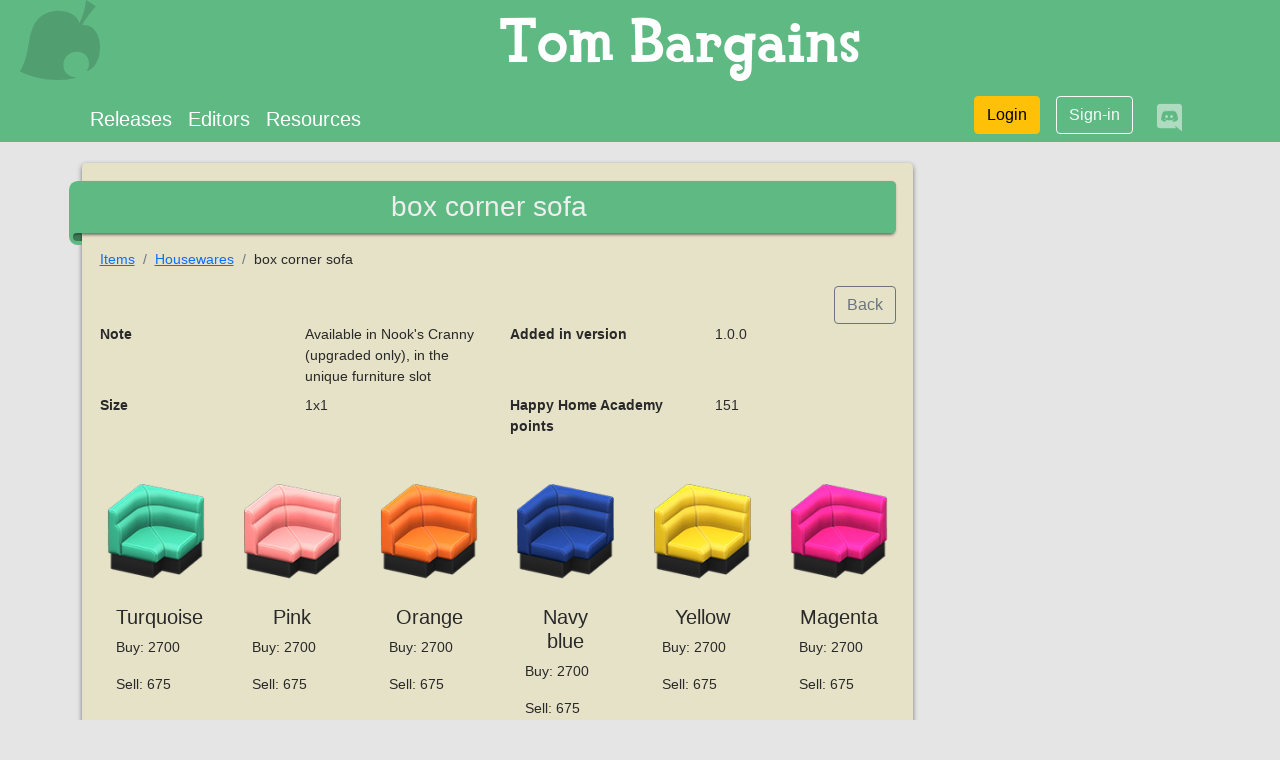

--- FILE ---
content_type: text/html; charset=utf-8
request_url: https://www.tom.bargains/resources/items/Housewares/box-corner-sofa
body_size: 8128
content:
<!doctype html>
<html lang="en">
<head>
	
	
	
	
	

	<meta charset="utf-8">
	<meta http-equiv="X-UA-Compatible" content="IE=edge"/>
	<meta name="viewport" content="width=device-width, initial-scale=1">
	<meta name="description" content="Animal Crossing New Horizons cheat editor">
	<meta name="author" content="iliak">
	<meta name="application-name" content="Tom bargains">
	<meta name="copyright" content="mimicprod">

	
	<meta property="og:title" content="box corner sofa">
	<meta property="og:url" content="http://www.tom.bargains/resources/items/Housewares/box-corner-sofa">
	<meta property="og:description" content="Details for the item 'box corner sofa' for Animal Crossing New Horizons">
	<meta property="og:locale" content="en">
	<meta property="og:site_name" content="Tom bargains">
	<meta property="og:type" content="website">
	<meta property="og:image" content="https://acnhcdn.com/latest/FtrIcon/FtrBoxsofaCorner_Remake_0_0.png">


	

	<link rel="icon" href="/static/img/favicon.ico">
	<link rel="shortcut icon" href="/static/img/leaf.svg">
	<link rel="icon" type="image/png" sizes="16x16" href="/static/img/leaf.svg">
	<link rel="icon" type="image/png" sizes="32x32" href="/static/img/leaf.svg">
	<link rel="icon" type="image/png" sizes="120x120" href="/static/img/leaf.svg">
	<link rel="icon" type="image/png" sizes="128x128" href="/static/img/leaf.svg">
	<link rel="apple-touch-icon" type="image/png" sizes="32x32" href="/static/img/leaf.svg">
	<link rel="apple-touch-icon" type="image/png" sizes="128x128" href="/static/img/leaf.svg">

	<title>ACNH box corner sofa item</title>

	
		<link rel="stylesheet" href="/static/css/bootstrap/bootstrap.min.css"/>
		<link rel="stylesheet" href="/static/css/fontawesome/css/all.min.css"/>
		<link rel="stylesheet" href="/static/css/tom.css">
	

	
	

	
<script>(function(){/*

 Copyright The Closure Library Authors.
 SPDX-License-Identifier: Apache-2.0
*/
'use strict';var g=function(a){var b=0;return function(){return b<a.length?{done:!1,value:a[b++]}:{done:!0}}},l=this||self,m=/^[\w+/_-]+[=]{0,2}$/,p=null,q=function(){},r=function(a){var b=typeof a;if("object"==b)if(a){if(a instanceof Array)return"array";if(a instanceof Object)return b;var c=Object.prototype.toString.call(a);if("[object Window]"==c)return"object";if("[object Array]"==c||"number"==typeof a.length&&"undefined"!=typeof a.splice&&"undefined"!=typeof a.propertyIsEnumerable&&!a.propertyIsEnumerable("splice"))return"array";
if("[object Function]"==c||"undefined"!=typeof a.call&&"undefined"!=typeof a.propertyIsEnumerable&&!a.propertyIsEnumerable("call"))return"function"}else return"null";else if("function"==b&&"undefined"==typeof a.call)return"object";return b},u=function(a,b){function c(){}c.prototype=b.prototype;a.prototype=new c;a.prototype.constructor=a};var v=function(a,b){Object.defineProperty(l,a,{configurable:!1,get:function(){return b},set:q})};var y=function(a,b){this.b=a===w&&b||"";this.a=x},x={},w={};var aa=function(a,b){a.src=b instanceof y&&b.constructor===y&&b.a===x?b.b:"type_error:TrustedResourceUrl";if(null===p)b:{b=l.document;if((b=b.querySelector&&b.querySelector("script[nonce]"))&&(b=b.nonce||b.getAttribute("nonce"))&&m.test(b)){p=b;break b}p=""}b=p;b&&a.setAttribute("nonce",b)};var z=function(){return Math.floor(2147483648*Math.random()).toString(36)+Math.abs(Math.floor(2147483648*Math.random())^+new Date).toString(36)};var A=function(a,b){b=String(b);"application/xhtml+xml"===a.contentType&&(b=b.toLowerCase());return a.createElement(b)},B=function(a){this.a=a||l.document||document};B.prototype.appendChild=function(a,b){a.appendChild(b)};var C=function(a,b,c,d,e,f){try{var k=a.a,h=A(a.a,"SCRIPT");h.async=!0;aa(h,b);k.head.appendChild(h);h.addEventListener("load",function(){e();d&&k.head.removeChild(h)});h.addEventListener("error",function(){0<c?C(a,b,c-1,d,e,f):(d&&k.head.removeChild(h),f())})}catch(n){f()}};var ba=l.atob("aHR0cHM6Ly93d3cuZ3N0YXRpYy5jb20vaW1hZ2VzL2ljb25zL21hdGVyaWFsL3N5c3RlbS8xeC93YXJuaW5nX2FtYmVyXzI0ZHAucG5n"),ca=l.atob("WW91IGFyZSBzZWVpbmcgdGhpcyBtZXNzYWdlIGJlY2F1c2UgYWQgb3Igc2NyaXB0IGJsb2NraW5nIHNvZnR3YXJlIGlzIGludGVyZmVyaW5nIHdpdGggdGhpcyBwYWdlLg=="),da=l.atob("RGlzYWJsZSBhbnkgYWQgb3Igc2NyaXB0IGJsb2NraW5nIHNvZnR3YXJlLCB0aGVuIHJlbG9hZCB0aGlzIHBhZ2Uu"),ea=function(a,b,c){this.b=a;this.f=new B(this.b);this.a=null;this.c=[];this.g=!1;this.i=b;this.h=c},F=function(a){if(a.b.body&&!a.g){var b=
function(){D(a);l.setTimeout(function(){return E(a,3)},50)};C(a.f,a.i,2,!0,function(){l[a.h]||b()},b);a.g=!0}},D=function(a){for(var b=G(1,5),c=0;c<b;c++){var d=H(a);a.b.body.appendChild(d);a.c.push(d)}b=H(a);b.style.bottom="0";b.style.left="0";b.style.position="fixed";b.style.width=G(100,110).toString()+"%";b.style.zIndex=G(2147483544,2147483644).toString();b.style["background-color"]=I(249,259,242,252,219,229);b.style["box-shadow"]="0 0 12px #888";b.style.color=I(0,10,0,10,0,10);b.style.display=
"flex";b.style["justify-content"]="center";b.style["font-family"]="Roboto, Arial";c=H(a);c.style.width=G(80,85).toString()+"%";c.style.maxWidth=G(750,775).toString()+"px";c.style.margin="24px";c.style.display="flex";c.style["align-items"]="flex-start";c.style["justify-content"]="center";d=A(a.f.a,"IMG");d.className=z();d.src=ba;d.style.height="24px";d.style.width="24px";d.style["padding-right"]="16px";var e=H(a),f=H(a);f.style["font-weight"]="bold";f.textContent=ca;var k=H(a);k.textContent=da;J(a,
e,f);J(a,e,k);J(a,c,d);J(a,c,e);J(a,b,c);a.a=b;a.b.body.appendChild(a.a);b=G(1,5);for(c=0;c<b;c++)d=H(a),a.b.body.appendChild(d),a.c.push(d)},J=function(a,b,c){for(var d=G(1,5),e=0;e<d;e++){var f=H(a);b.appendChild(f)}b.appendChild(c);c=G(1,5);for(d=0;d<c;d++)e=H(a),b.appendChild(e)},G=function(a,b){return Math.floor(a+Math.random()*(b-a))},I=function(a,b,c,d,e,f){return"rgb("+G(Math.max(a,0),Math.min(b,255)).toString()+","+G(Math.max(c,0),Math.min(d,255)).toString()+","+G(Math.max(e,0),Math.min(f,
255)).toString()+")"},H=function(a){a=A(a.f.a,"DIV");a.className=z();return a},E=function(a,b){0>=b||null!=a.a&&0!=a.a.offsetHeight&&0!=a.a.offsetWidth||(fa(a),D(a),l.setTimeout(function(){return E(a,b-1)},50))},fa=function(a){var b=a.c;var c="undefined"!=typeof Symbol&&Symbol.iterator&&b[Symbol.iterator];b=c?c.call(b):{next:g(b)};for(c=b.next();!c.done;c=b.next())(c=c.value)&&c.parentNode&&c.parentNode.removeChild(c);a.c=[];(b=a.a)&&b.parentNode&&b.parentNode.removeChild(b);a.a=null};var ia=function(a,b,c,d,e){var f=ha(c),k=function(n){n.appendChild(f);l.setTimeout(function(){f?(0!==f.offsetHeight&&0!==f.offsetWidth?b():a(),f.parentNode&&f.parentNode.removeChild(f)):a()},d)},h=function(n){document.body?k(document.body):0<n?l.setTimeout(function(){h(n-1)},e):b()};h(3)},ha=function(a){var b=document.createElement("div");b.className=a;b.style.width="1px";b.style.height="1px";b.style.position="absolute";b.style.left="-10000px";b.style.top="-10000px";b.style.zIndex="-10000";return b};var K={},L=null;var M=function(){},N="function"==typeof Uint8Array,O=function(a,b){a.b=null;b||(b=[]);a.j=void 0;a.f=-1;a.a=b;a:{if(b=a.a.length){--b;var c=a.a[b];if(!(null===c||"object"!=typeof c||Array.isArray(c)||N&&c instanceof Uint8Array)){a.g=b-a.f;a.c=c;break a}}a.g=Number.MAX_VALUE}a.i={}},P=[],Q=function(a,b){if(b<a.g){b+=a.f;var c=a.a[b];return c===P?a.a[b]=[]:c}if(a.c)return c=a.c[b],c===P?a.c[b]=[]:c},R=function(a,b,c){a.b||(a.b={});if(!a.b[c]){var d=Q(a,c);d&&(a.b[c]=new b(d))}return a.b[c]};
M.prototype.h=N?function(){var a=Uint8Array.prototype.toJSON;Uint8Array.prototype.toJSON=function(){var b;void 0===b&&(b=0);if(!L){L={};for(var c="ABCDEFGHIJKLMNOPQRSTUVWXYZabcdefghijklmnopqrstuvwxyz0123456789".split(""),d=["+/=","+/","-_=","-_.","-_"],e=0;5>e;e++){var f=c.concat(d[e].split(""));K[e]=f;for(var k=0;k<f.length;k++){var h=f[k];void 0===L[h]&&(L[h]=k)}}}b=K[b];c=[];for(d=0;d<this.length;d+=3){var n=this[d],t=(e=d+1<this.length)?this[d+1]:0;h=(f=d+2<this.length)?this[d+2]:0;k=n>>2;n=(n&
3)<<4|t>>4;t=(t&15)<<2|h>>6;h&=63;f||(h=64,e||(t=64));c.push(b[k],b[n],b[t]||"",b[h]||"")}return c.join("")};try{return JSON.stringify(this.a&&this.a,S)}finally{Uint8Array.prototype.toJSON=a}}:function(){return JSON.stringify(this.a&&this.a,S)};var S=function(a,b){return"number"!==typeof b||!isNaN(b)&&Infinity!==b&&-Infinity!==b?b:String(b)};M.prototype.toString=function(){return this.a.toString()};var T=function(a){O(this,a)};u(T,M);var U=function(a){O(this,a)};u(U,M);var ja=function(a,b){this.c=new B(a);var c=R(b,T,5);c=new y(w,Q(c,4)||"");this.b=new ea(a,c,Q(b,4));this.a=b},ka=function(a,b,c,d){b=new T(b?JSON.parse(b):null);b=new y(w,Q(b,4)||"");C(a.c,b,3,!1,c,function(){ia(function(){F(a.b);d(!1)},function(){d(!0)},Q(a.a,2),Q(a.a,3),Q(a.a,1))})};var la=function(a,b){V(a,"internal_api_load_with_sb",function(c,d,e){ka(b,c,d,e)});V(a,"internal_api_sb",function(){F(b.b)})},V=function(a,b,c){a=l.btoa(a+b);v(a,c)},W=function(a,b,c){for(var d=[],e=2;e<arguments.length;++e)d[e-2]=arguments[e];e=l.btoa(a+b);e=l[e];if("function"==r(e))e.apply(null,d);else throw Error("API not exported.");};var X=function(a){O(this,a)};u(X,M);var Y=function(a){this.h=window;this.a=a;this.b=Q(this.a,1);this.f=R(this.a,T,2);this.g=R(this.a,U,3);this.c=!1};Y.prototype.start=function(){ma();var a=new ja(this.h.document,this.g);la(this.b,a);na(this)};
var ma=function(){var a=function(){if(!l.frames.googlefcPresent)if(document.body){var b=document.createElement("iframe");b.style.display="none";b.style.width="0px";b.style.height="0px";b.style.border="none";b.style.zIndex="-1000";b.style.left="-1000px";b.style.top="-1000px";b.name="googlefcPresent";document.body.appendChild(b)}else l.setTimeout(a,5)};a()},na=function(a){var b=Date.now();W(a.b,"internal_api_load_with_sb",a.f.h(),function(){var c;var d=a.b,e=l[l.btoa(d+"loader_js")];if(e){e=l.atob(e);
e=parseInt(e,10);d=l.btoa(d+"loader_js").split(".");var f=l;d[0]in f||"undefined"==typeof f.execScript||f.execScript("var "+d[0]);for(;d.length&&(c=d.shift());)d.length?f[c]&&f[c]!==Object.prototype[c]?f=f[c]:f=f[c]={}:f[c]=null;c=Math.abs(b-e);c=1728E5>c?0:c}else c=-1;0!=c&&(W(a.b,"internal_api_sb"),Z(a,Q(a.a,6)))},function(c){Z(a,c?Q(a.a,4):Q(a.a,5))})},Z=function(a,b){a.c||(a.c=!0,a=new l.XMLHttpRequest,a.open("GET",b,!0),a.send())};(function(a,b){l[a]=function(c){for(var d=[],e=0;e<arguments.length;++e)d[e-0]=arguments[e];l[a]=q;b.apply(null,d)}})("__d3lUW8vwsKlB__",function(a){"function"==typeof window.atob&&(a=window.atob(a),a=new X(a?JSON.parse(a):null),(new Y(a)).start())});}).call(this);

window.__d3lUW8vwsKlB__("[base64]/[base64]");</script>


	
	<meta name="google-site-verification" content="LJExTxKGDm73UaKaRzuWXkMhk0SdptDdupy12goChoA">
	
	<script data-ad-client="ca-pub-2763903271735901" async src="https://pagead2.googlesyndication.com/pagead/js/adsbygoogle.js"></script>



	
		
		<script async src="https://www.googletagmanager.com/gtag/js?id=G-Q8746LK03Y"></script>
		<script>
			window.dataLayer = window.dataLayer || [];

			function gtag() {dataLayer.push(arguments);}

			gtag("js", new Date());
			gtag("config", "G-Q8746LK03Y", {
				
				
			});
			

		</script>


	

    <script defer data-domain="www.tom.bargains" data-api="/api/watch/event" src="/js/watch.js"></script>

	
</head>

<body class="">




	<header class="header">
		<div class="d-flex">
			<a href="/" class="">
				<img src="/static/img/leaf.svg" alt="leaf" class="site-logo">
			</a>
			<div class="site-title text-center flex-grow-1">Tom Bargains</div>
		</div>

		<nav class="navbar navbar-expand p-0" role="navigation" aria-label="navigation">
			<div class="container">
				<button class="navbar-toggler" type="button" data-bs-toggle="collapse" data-bs-target="#navbarSupportedContent"
						  aria-controls="navbarSupportedContent" aria-expanded="false" aria-label="Toggle navigation">
					<span class="navbar-toggler-icon"></span>
				</button>

				<div class="collapse navbar-collapse" id="navbarSupportedContent">
					<ul class="navbar-nav me-auto fs-5">
						<li class="nav-item d-none d-sm-block">
							<a class="nav-link active text-white" aria-current="page" href="/releases/">
								Releases</a>
						</li>
						<li class="nav-item">
							<a class="nav-link text-white" href="/editors">
								Editors</a>
						</li>
						<li class="nav-item">
							<a class="nav-link text-white" href="/resources/">
								Resources</a>
						</li>
						
					</ul>

					
						<ul class="nav justify-content-end">
							<li class="d-sm-none">
								<a href="/login" class="btn text-white"><em class="fa fa-sign-in-alt fa-2x"></em></a>
							</li>
							<li class="d-none d-sm-block">
								<a href="/login" class="btn mx-2 btn-warning mb-2">
									<em class="far fa-user-circle d-block d-sm-none"></em> <span class="d-none d-sm-block">Login</span>
								</a>
							</li>
							<li class="d-none d-sm-block">
								<a href="/register" class="btn btn-outline-light mx-2">Sign-in</a>
							</li>
						</ul>
					

					<a href="https://discord.gg/hhDC3xJDwZ" class="mx-3 text-white-50">
					<em class="fab fa-discord fa-2x"></em>
					</a>
				</div>
			</div>
		</nav>

		
		
		
		
		
		
		
		
		
		
		
	</header>


<main class="main-content">
	
	
	<script type="application/ld+json">
	{
	"@context": "https://schema.org",
	"@type": "BreadcrumbList",
	"itemListElement": [
		
			{
				"@type": "ListItem",
				"position": "1",
				"item": {
					"@type": "Thing",
					"@id": "https://www.tom.bargains/resources/items",
					"name": "items"
				}
			}
			,
			
			{
				"@type": "ListItem",
				"position": "2",
				"item": {
					"@type": "Thing",
					"@id": "https://www.tom.bargains/resources/items/Housewares",
					"name": "Housewares"
				}
			}
			,
			
			{
				"@type": "ListItem",
				"position": "3",
				"item": {
					"@type": "Thing",
					"@id": "https://www.tom.bargains/resources/items//box-corner-sofa",
					"name": "box corner sofa"
				}
			}
			
			
		]
	}

	</script>


	<div class="container">

		<div class="row">
			<div class="col-12 col-md-9">
				<div class="box">
					<h1 class="ribbon text-center">box corner sofa</h1>

					<nav aria-label="breadcrumb">
						<ol class="breadcrumb">
							<li class="breadcrumb-item"><a href="/resources/items">Items</a></li>
							<li class="breadcrumb-item">
								<a href="/resources/items/Housewares">Housewares</a>
							</li>
							<li class="breadcrumb-item">box corner sofa</li>
						</ol>
					</nav>


					<div class="text-end">
						<a href="/resources/items/Housewares/1" class="btn btn-outline-secondary">Back</a>
					</div>

					<div class="d-md-none">
						
	
		
			<!-- tom-items-square -->
			<ins class="adsbygoogle" style="display:block" data-ad-client="ca-pub-2763903271735901" data-ad-slot="9521674400" data-ad-format="rectangle" data-full-width-responsive="true"></ins>
			<script> (adsbygoogle = window.adsbygoogle || []).push({});</script>
		
	

					</div>

					<dl class="row">
						
							<dt class="col-6 col-sm-3">Note</dt>
							<dd class="col-6 col-sm-3">Available in Nook&#39;s Cranny (upgraded only), in the unique furniture slot</dd>
						

						<dt class="col-6 col-sm-3">Added in version</dt>
						<dd class="col-6 col-sm-3">1.0.0</dd>

						
							<dt class="col-6 col-sm-3">Size</dt>
							<dd class="col-6 col-sm-3">1x1</dd>
						

						

						

						

						

						
							<dt class="col-6 col-sm-3">Happy Home Academy points</dt>
							<dd class="col-6 col-sm-3">151</dd>
						

						

					</dl>

					<div class="row row-cols-2 row-cols-md-6 g-4 my-3">
						
							<div class="col">
								<div class="creature-preview h-100">
									<img src="https://acnhcdn.com/latest/FtrIcon/FtrBoxsofaCorner_Remake_0_0.png" class="card-img-top" alt="">
									<div class="card-body">
										<h5 class="card-title text-center">Turquoise</h5>
										
											<p>Buy: 2700</p>
										
										
											<p>Sell: 675</p>
										
									</div>
									<div class="card-footer text-muted">
										<div class="d-flex justify-content-between">
											<div>Item #</div>
											<div>
												<a href="/text_to_item/text"
													class="text-decoration-none text-muted">073D</a>
											</div>
										</div>
										
											<div class="d-flex justify-content-between">
												<div>Variant #</div>
												<div>
													<a href="/text_to_item/text"
														class="text-decoration-none text-muted">0_0</a>
												</div>
											</div>
										
									</div>
								</div>
							</div>

						
							<div class="col">
								<div class="creature-preview h-100">
									<img src="https://acnhcdn.com/latest/FtrIcon/FtrBoxsofaCorner_Remake_1_0.png" class="card-img-top" alt="">
									<div class="card-body">
										<h5 class="card-title text-center">Pink</h5>
										
											<p>Buy: 2700</p>
										
										
											<p>Sell: 675</p>
										
									</div>
									<div class="card-footer text-muted">
										<div class="d-flex justify-content-between">
											<div>Item #</div>
											<div>
												<a href="/text_to_item/text"
													class="text-decoration-none text-muted">073D</a>
											</div>
										</div>
										
											<div class="d-flex justify-content-between">
												<div>Variant #</div>
												<div>
													<a href="/text_to_item/text"
														class="text-decoration-none text-muted">1_0</a>
												</div>
											</div>
										
									</div>
								</div>
							</div>

						
							<div class="col">
								<div class="creature-preview h-100">
									<img src="https://acnhcdn.com/latest/FtrIcon/FtrBoxsofaCorner_Remake_2_0.png" class="card-img-top" alt="">
									<div class="card-body">
										<h5 class="card-title text-center">Orange</h5>
										
											<p>Buy: 2700</p>
										
										
											<p>Sell: 675</p>
										
									</div>
									<div class="card-footer text-muted">
										<div class="d-flex justify-content-between">
											<div>Item #</div>
											<div>
												<a href="/text_to_item/text"
													class="text-decoration-none text-muted">073D</a>
											</div>
										</div>
										
											<div class="d-flex justify-content-between">
												<div>Variant #</div>
												<div>
													<a href="/text_to_item/text"
														class="text-decoration-none text-muted">2_0</a>
												</div>
											</div>
										
									</div>
								</div>
							</div>

						
							<div class="col">
								<div class="creature-preview h-100">
									<img src="https://acnhcdn.com/latest/FtrIcon/FtrBoxsofaCorner_Remake_3_0.png" class="card-img-top" alt="">
									<div class="card-body">
										<h5 class="card-title text-center">Navy blue</h5>
										
											<p>Buy: 2700</p>
										
										
											<p>Sell: 675</p>
										
									</div>
									<div class="card-footer text-muted">
										<div class="d-flex justify-content-between">
											<div>Item #</div>
											<div>
												<a href="/text_to_item/text"
													class="text-decoration-none text-muted">073D</a>
											</div>
										</div>
										
											<div class="d-flex justify-content-between">
												<div>Variant #</div>
												<div>
													<a href="/text_to_item/text"
														class="text-decoration-none text-muted">3_0</a>
												</div>
											</div>
										
									</div>
								</div>
							</div>

						
							<div class="col">
								<div class="creature-preview h-100">
									<img src="https://acnhcdn.com/latest/FtrIcon/FtrBoxsofaCorner_Remake_4_0.png" class="card-img-top" alt="">
									<div class="card-body">
										<h5 class="card-title text-center">Yellow</h5>
										
											<p>Buy: 2700</p>
										
										
											<p>Sell: 675</p>
										
									</div>
									<div class="card-footer text-muted">
										<div class="d-flex justify-content-between">
											<div>Item #</div>
											<div>
												<a href="/text_to_item/text"
													class="text-decoration-none text-muted">073D</a>
											</div>
										</div>
										
											<div class="d-flex justify-content-between">
												<div>Variant #</div>
												<div>
													<a href="/text_to_item/text"
														class="text-decoration-none text-muted">4_0</a>
												</div>
											</div>
										
									</div>
								</div>
							</div>

						
							<div class="col">
								<div class="creature-preview h-100">
									<img src="https://acnhcdn.com/latest/FtrIcon/FtrBoxsofaCorner_Remake_5_0.png" class="card-img-top" alt="">
									<div class="card-body">
										<h5 class="card-title text-center">Magenta</h5>
										
											<p>Buy: 2700</p>
										
										
											<p>Sell: 675</p>
										
									</div>
									<div class="card-footer text-muted">
										<div class="d-flex justify-content-between">
											<div>Item #</div>
											<div>
												<a href="/text_to_item/text"
													class="text-decoration-none text-muted">073D</a>
											</div>
										</div>
										
											<div class="d-flex justify-content-between">
												<div>Variant #</div>
												<div>
													<a href="/text_to_item/text"
														class="text-decoration-none text-muted">5_0</a>
												</div>
											</div>
										
									</div>
								</div>
							</div>

						
							<div class="col">
								<div class="creature-preview h-100">
									<img src="https://acnhcdn.com/latest/FtrIcon/FtrBoxsofaCorner_Remake_6_0.png" class="card-img-top" alt="">
									<div class="card-body">
										<h5 class="card-title text-center">White</h5>
										
											<p>Buy: 2700</p>
										
										
											<p>Sell: 675</p>
										
									</div>
									<div class="card-footer text-muted">
										<div class="d-flex justify-content-between">
											<div>Item #</div>
											<div>
												<a href="/text_to_item/text"
													class="text-decoration-none text-muted">073D</a>
											</div>
										</div>
										
											<div class="d-flex justify-content-between">
												<div>Variant #</div>
												<div>
													<a href="/text_to_item/text"
														class="text-decoration-none text-muted">6_0</a>
												</div>
											</div>
										
									</div>
								</div>
							</div>

						
							<div class="col">
								<div class="creature-preview h-100">
									<img src="https://acnhcdn.com/latest/FtrIcon/FtrBoxsofaCorner_Remake_7_0.png" class="card-img-top" alt="">
									<div class="card-body">
										<h5 class="card-title text-center">Black</h5>
										
											<p>Buy: 2700</p>
										
										
											<p>Sell: 675</p>
										
									</div>
									<div class="card-footer text-muted">
										<div class="d-flex justify-content-between">
											<div>Item #</div>
											<div>
												<a href="/text_to_item/text"
													class="text-decoration-none text-muted">073D</a>
											</div>
										</div>
										
											<div class="d-flex justify-content-between">
												<div>Variant #</div>
												<div>
													<a href="/text_to_item/text"
														class="text-decoration-none text-muted">7_0</a>
												</div>
											</div>
										
									</div>
								</div>
							</div>

						
					</div>

				</div>
			</div>
			<div class="col-md-3 mt-4 d-none d-md-block">
				
	
		
			<!-- tom-resources-vertical -->
			<ins class="adsbygoogle" style="display:block" data-ad-client="ca-pub-2763903271735901" data-ad-slot="6408835023" data-ad-format="vertical" data-full-width-responsive="true"></ins>
			<script> (adsbygoogle = window.adsbygoogle || []).push({});</script>
		
	

			</div>
		</div>
	</div>

</main>


	
	<footer class="footer d-none d-sm-block pt-2">
		<div class="container">
			<p class="m-0 mb-3 text-center text-white">
				This web site is not affiliated with or endorsed by Nintendo - All trademarks and
				servicemarks mentioned on this site are the property of their respective owners.
			</p>
			<p class="text-center text-white text-decoration-none">
				<a href="/credits" class="text-white text-decoration-none">Credits</a> -
				<a href="/privacy" class="text-white text-decoration-none">Privacy</a> -
				<a href="/terms" class="text-white text-decoration-none">Terms of service</a> -
				<a href="/subscriptions" class="text-white text-decoration-none">Subscriptions</a> -
				<a href="/contact" class="text-white text-decoration-none">Contact</a>
			</p>
		</div>
	</footer>







	
	
	<script src="/static/js/bootstrap/bootstrap.min.js"></script>


 
</body>
</html>

--- FILE ---
content_type: text/html; charset=utf-8
request_url: https://www.google.com/recaptcha/api2/aframe
body_size: 264
content:
<!DOCTYPE HTML><html><head><meta http-equiv="content-type" content="text/html; charset=UTF-8"></head><body><script nonce="s0Hvt7FQDs0sn1iwMieXrA">/** Anti-fraud and anti-abuse applications only. See google.com/recaptcha */ try{var clients={'sodar':'https://pagead2.googlesyndication.com/pagead/sodar?'};window.addEventListener("message",function(a){try{if(a.source===window.parent){var b=JSON.parse(a.data);var c=clients[b['id']];if(c){var d=document.createElement('img');d.src=c+b['params']+'&rc='+(localStorage.getItem("rc::a")?sessionStorage.getItem("rc::b"):"");window.document.body.appendChild(d);sessionStorage.setItem("rc::e",parseInt(sessionStorage.getItem("rc::e")||0)+1);localStorage.setItem("rc::h",'1769551902505');}}}catch(b){}});window.parent.postMessage("_grecaptcha_ready", "*");}catch(b){}</script></body></html>

--- FILE ---
content_type: application/javascript; charset=utf-8
request_url: https://fundingchoicesmessages.google.com/f/AGSKWxX76T87EGPtruEhwPGYmbIGZJWydGtPFvy7VYO_IVLSSCxlt3axKfkwxB2YSiUSKnsZi_bf6XKpAdURbOzT1ROX-YabYZl3tazt_WQInIx3vzPpEMPTdEYFYF2KiUWHigzuzPyyQiWIPuYnn-aLNEkncVDPW1hO2niDqpSCAZnAMVmGaC2LZc4a1KrT/_-Online-ad-/adv_left_/img/adv./468x60b./asyncjs.
body_size: -1284
content:
window['799cd1fe-46e8-4fe5-ba5b-d3f617add42a'] = true;

--- FILE ---
content_type: application/javascript; charset=utf-8
request_url: https://fundingchoicesmessages.google.com/f/AGSKWxWHHuqjqadVXZMQCI32VfCFMpdKxr2ADN_z3j4YnAqAvcjRg3LQS7vhDTVRDw2z9TueTdpCQnmu-7BLlqt0hPM-3Qw-o1h2jgUbxTty4-TtJr6YYEeBmN2Fqu6bfS5-cq_d3wgz3Q==?fccs=W251bGwsbnVsbCxudWxsLG51bGwsbnVsbCxudWxsLFsxNzY5NTUxOTAyLDg5ODAwMDAwMF0sbnVsbCxudWxsLG51bGwsW251bGwsWzcsNiwxMF0sbnVsbCxudWxsLG51bGwsbnVsbCxudWxsLG51bGwsbnVsbCxudWxsLG51bGwsM10sImh0dHBzOi8vd3d3LnRvbS5iYXJnYWlucy9yZXNvdXJjZXMvaXRlbXMvSG91c2V3YXJlcy9ib3gtY29ybmVyLXNvZmEiLG51bGwsW1s4LCJrNjFQQmptazZPMCJdLFs5LCJlbi1VUyJdLFsxNiwiWzEsMSwxXSJdLFsxOSwiMiJdLFsyNCwiIl0sWzI5LCJmYWxzZSJdXV0
body_size: 141
content:
if (typeof __googlefc.fcKernelManager.run === 'function') {"use strict";this.default_ContributorServingResponseClientJs=this.default_ContributorServingResponseClientJs||{};(function(_){var window=this;
try{
var qp=function(a){this.A=_.t(a)};_.u(qp,_.J);var rp=function(a){this.A=_.t(a)};_.u(rp,_.J);rp.prototype.getWhitelistStatus=function(){return _.F(this,2)};var sp=function(a){this.A=_.t(a)};_.u(sp,_.J);var tp=_.ed(sp),up=function(a,b,c){this.B=a;this.j=_.A(b,qp,1);this.l=_.A(b,_.Pk,3);this.F=_.A(b,rp,4);a=this.B.location.hostname;this.D=_.Fg(this.j,2)&&_.O(this.j,2)!==""?_.O(this.j,2):a;a=new _.Qg(_.Qk(this.l));this.C=new _.dh(_.q.document,this.D,a);this.console=null;this.o=new _.mp(this.B,c,a)};
up.prototype.run=function(){if(_.O(this.j,3)){var a=this.C,b=_.O(this.j,3),c=_.fh(a),d=new _.Wg;b=_.hg(d,1,b);c=_.C(c,1,b);_.jh(a,c)}else _.gh(this.C,"FCNEC");_.op(this.o,_.A(this.l,_.De,1),this.l.getDefaultConsentRevocationText(),this.l.getDefaultConsentRevocationCloseText(),this.l.getDefaultConsentRevocationAttestationText(),this.D);_.pp(this.o,_.F(this.F,1),this.F.getWhitelistStatus());var e;a=(e=this.B.googlefc)==null?void 0:e.__executeManualDeployment;a!==void 0&&typeof a==="function"&&_.To(this.o.G,
"manualDeploymentApi")};var vp=function(){};vp.prototype.run=function(a,b,c){var d;return _.v(function(e){d=tp(b);(new up(a,d,c)).run();return e.return({})})};_.Tk(7,new vp);
}catch(e){_._DumpException(e)}
}).call(this,this.default_ContributorServingResponseClientJs);
// Google Inc.

//# sourceURL=/_/mss/boq-content-ads-contributor/_/js/k=boq-content-ads-contributor.ContributorServingResponseClientJs.en_US.k61PBjmk6O0.es5.O/d=1/exm=ad_blocking_detection_executable,kernel_loader,loader_js_executable,web_iab_us_states_signal_executable/ed=1/rs=AJlcJMztj-kAdg6DB63MlSG3pP52LjSptg/m=cookie_refresh_executable
__googlefc.fcKernelManager.run('\x5b\x5b\x5b7,\x22\x5b\x5bnull,\\\x22tom.bargains\\\x22,\\\x22AKsRol-v4ZxThERR7wduaLUVqds9hvNDWLviZ20KO__2UtD8bBU0kjLTlQJmiMGc7yw3rpzpgJrB-9Su5GZz0ANt3-YrRBcmPjlSvhC7yPeQwQJnUBc2AAX1FAfW7mWkv9CHmrGf9Qi0ujsM2qmc-0WC_Pk6IabqfQ\\\\u003d\\\\u003d\\\x22\x5d,null,\x5b\x5bnull,null,null,\\\x22https:\/\/fundingchoicesmessages.google.com\/f\/AGSKWxUDllcq20pw3FJP0lmTJT8KdRKRFiAZa_i05-N5lnHcDA1RRGpUzeqkfcNjHrDYJb1xJVuGUxO2zF4DZlb1lO3lXfFIgR-c4SKG1fJJ_3KihOeCSrLtEJ2nWaLPihGaFz_gxVt27A\\\\u003d\\\\u003d\\\x22\x5d,null,null,\x5bnull,null,null,\\\x22https:\/\/fundingchoicesmessages.google.com\/el\/AGSKWxW_1UgLouMMmwoK3gCO0J5WhrQ_V2Pjq0k6tpDXbLcjsx8DYL0Rl_nRtL4H902wawdPMix3jrYRRb15OjZkiW1E0uZr5eyMLZiHOHMvlpNUfxKB7rmRdWuM5fyEkVO3tJ7gTZh9BA\\\\u003d\\\\u003d\\\x22\x5d,null,\x5bnull,\x5b7,6,10\x5d,null,null,null,null,null,null,null,null,null,3\x5d\x5d,\x5b2,1\x5d\x5d\x22\x5d\x5d,\x5bnull,null,null,\x22https:\/\/fundingchoicesmessages.google.com\/f\/AGSKWxVVnkW973wbZKwvnykc3uH9nMkW0rySe_8iP1PCgeELIBMp7srn5Auvoxna_G5UAow5GTbcNevEmGdIeAVk1J7urgA9lx_YSc0ghWVI8CVT1yBhmwmNJPFQIL8o9HMqTQ3nlt_7Ug\\u003d\\u003d\x22\x5d\x5d');}